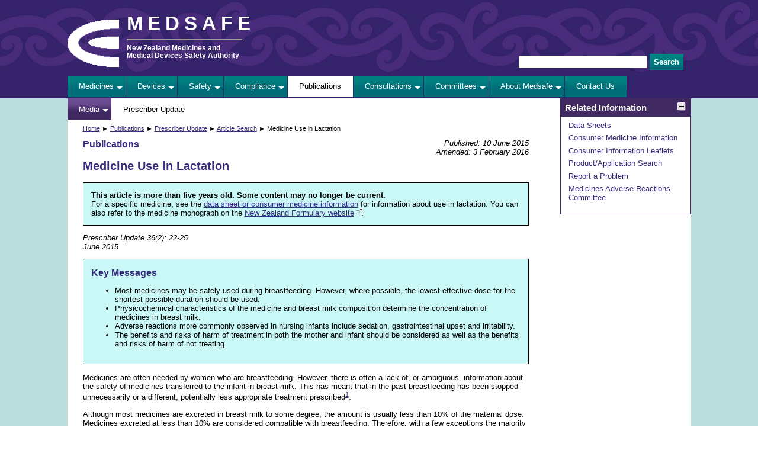

--- FILE ---
content_type: text/html
request_url: https://www.medsafe.govt.nz/profs/PUArticles/June2015/June2015Lactation.htm
body_size: 9590
content:
<!DOCTYPE html PUBLIC "-//W3C//DTD XHTML 1.0 Transitional//EN" "http://www.w3.org/TR/xhtml1/DTD/xhtml1-transitional.dtd">
<html lang="en-nz" xml:lang="en-nz" xmlns="http://www.w3.org/1999/xhtml">

<!-- #BeginTemplate "../../../publications-master.dwt" -->

<head>
<!-- Global site tag (gtag.js) - Google Analytics -->
<script async="" src="https://www.googletagmanager.com/gtag/js?id=G-MG2S63BSQQ" type="text/javascript"></script>
<script src="../../../analytics.js" type="text/javascript"></script>
<meta content="width=device-width, initial-scale=1" name="viewport" />
<meta content="en-nz" http-equiv="Content-Language" />
<meta content="text/html; charset=utf-8" http-equiv="Content-Type" />
<!-- #BeginEditable "doctitle" -->
<title>Medicine Use in Lactation</title>
<!-- #EndEditable -->
<link href="../../../css/medsafe_002.css" media="screen" rel="stylesheet" title="CSS" type="text/css" />
<link href="../../../css/medsafe-print.css" media="print" rel="stylesheet" title="CSS" type="text/css" />
<link href="../../../images/Medsafe.ico" rel="shortcut icon" type="image/vnd.microsoft.icon" />
<script src="https://ajax.googleapis.com/ajax/libs/jquery/3.4.1/jquery.min.js" type="text/javascript"></script>
<script src="../../../utilities.js" type="text/javascript"></script>
<!-- #BeginEditable "menustyle" -->
<style type="text/css">
#publicationmenu a {
	color: black;
	background-color: white;
	box-shadow: none;
}
#publicationmenu ul li {
	display: none;
}
#secondary-nav #pu a {
	color: black;
	background-color: white;
	box-shadow: none;
}
#pu ul li {
	display: none;
}
</style>
<!-- #EndEditable -->
</head>

<body>

<div id="masthead" role="banner">
	<div id="top">
		<a href="../../../index.asp" tabindex="-1">
		<img alt="Medsafe: New Zealand Medicines and Medical Devices Safety Authority" src="../../../images/medsafe-logo-white-transparent.png" /></a>
		<div style="color: white; float: left; width: 15em; margin-top: 1.7em">
			<h1><a href="../../../index.asp" tabindex="-1">MEDSAFE</a></h1>
			<hr />
			<h2><a href="../../../index.asp" tabindex="-1">New Zealand Medicines and Medical 
			Devices Safety Authority</a></h2>
		</div>
		<form id="cse-search-form" action="../../../searchResults.asp" class="search" method="get">
			<input id="q" maxlength="100" name="q" size="25" type="text" />
			<label for="q"><input type="submit" value="Search" /></label>
		</form>
		<div style="display: none">
			<%
				Dim q
				q = request.form("q")
				If len(q) > 0 Then
					Response.redirect "/searchResults.asp?q=" & q
				End if
			%></div>
	</div>
</div>
<div id="page-content" role="main">
	<div id="content-wrapper">
		<div id="primary-nav" role="navigation">
			<ul class="nav">
				<li id="medicinemenu">
				<a href="../../../Medicines/medicines-landing.asp">
				Medicines</a>
				<ul>
					<li>
					<a href="../../../Medicines/medicine-information.asp" tabindex="-1">Medicine 
					Information</a></li>
					<li>
					<a href="../../../Medicines/regulatory-approval-process.asp" tabindex="-1">
					Approval Process</a></li>
					<li>
					<a href="../../../Medicines/regulatory-landing.asp" tabindex="-1">Regulatory 
					Guidance</a></li>
					<li>
					<a href="../../../Medicines/manufacturing.asp" tabindex="-1">Manufacturing</a></li>
				</ul>
				</li>
				<li id="devicemenu">
				<a href="../../../devices/devices-landing.asp">Devices</a>
				<ul>
					<li>
					<a href="../../../regulatory/DevicesNew/3WAND.asp" tabindex="-1">
					WAND</a></li>
					<li>
					<a href="../../../regulatory/DevicesNew/industry.asp" tabindex="-1">Regulatory 
					Guidance</a></li>
					<li>
					<a href="../../../devices/Surgical%20Mesh/Landing.asp" tabindex="-1">Surgical Mesh</a></li>
					<li>
					<a href="../../../regulatory/DevicesNew/safety.asp" tabindex="-1">Safety 
					Information</a></li>
					<li>
					<a href="../../../hot/ProductRecallInformation/ProductRecallHome.asp" tabindex="-1">
					Product Recalls</a></li>
					<li>
					<a href="../../../devices/education-and-information.asp" tabindex="-1">
					Device Information</a></li>
				</ul>
				</li>
				<li id="safetymenu">
				<a href="../../../safety/safety-landing.asp">Safety</a>
				<ul>
					<li>
					<a href="../../../safety/education-and-information.asp" tabindex="-1">
					Safety Information</a></li>
					<li>
					<a href="../../../hot/ProductRecallInformation/ProductRecallHome.asp" tabindex="-1">
					Product Recalls</a></li>
					<li><a href="../../../safety/alerts.asp" tabindex="-1">Safety Communications</a></li>
					<li>
					<a href="../../../safety/safety-reporting.asp" tabindex="-1">Safety 
					Reporting</a></li>
					<li>
					<a href="../../../safety/reports-and-promotion.asp" tabindex="-1">Reports 
					and Promotions</a></li>
				</ul>
				</li>
				<li id="enforcemenu">
				<a href="../../../compliance/compliance-landing.asp">Compliance</a>
				<ul>
					<li><a href="../../RIss/unapp.asp" tabindex="-1">Unapproved 
					Medicines</a></li>
					<li>
					<a href="../../../hot/ProductRecallInformation/ProductRecallHome.asp" tabindex="-1">
					Product Recalls</a></li>
					<li>
					<a href="../../../Medicines/manufacturing.asp" tabindex="-1">Manufacturing</a></li>
					<li>
					<a href="../../../compliance/advertising.asp" tabindex="-1">Marketing</a></li>
					<li>
					<a href="../../../compliance/importing-medicines.asp" tabindex="-1">Importing 
					Medicines</a></li>
					<li>
					<a href="../../../compliance/pharmacy-licensing.asp" tabindex="-1">Pharmacy 
					Licensing</a></li>
				</ul>
				</li>
				<li id="publicationmenu">
				<a href="../../../publications/publications-landing.asp">Publications</a>
				<ul>
					<li><a href="../../../hot/MediaContents.asp" tabindex="-1">Media</a></li>
					<li>
					<a href="../../../publications/prescriber-update.asp" tabindex="-1">Prescriber 
					Update</a></li>
				</ul>
				</li>
				<li id="consultmenu">
				<a href="../../../consultations/consultations-landing.asp">Consultations</a>
				<ul>
					<li style="border-top: 1px solid #362B7C;">
					<a href="../../../consultations/current.asp" tabindex="-1">Current</a></li>
					<li>
					<a href="../../../consultations/closed.asp" tabindex="-1">Closed</a></li>
					<li>
					<a href="../../../consultations/outcome.asp" tabindex="-1">Outcomes</a></li>
				</ul>
				</li>
				<li id="committeemenu">
				<a href="../../../committees/committees-landing.asp">Committees</a>
				<ul>
					<li><a href="../../../committees/mcc.asp" tabindex="-1">Medicines Classification</a></li>
					<li><a href="../../../committees/maac.asp" tabindex="-1">Medicines Assessment 
					Advisory</a></li>
					<li><a href="../../../committees/marc.asp" tabindex="-1">Medicines Adverse 
					Reactions</a></li>
				</ul>
				</li>
				<li id="aboutmenu"><a href="../../../about/about-landing.asp">About Medsafe</a>
				<ul>
					<li style="border-top: 1px solid #362B7C;">
					<a href="../../../other/christmas.asp" tabindex="-1">Christmas/New Year 
					Closure</a></li>
					<li><a href="../../../other/about.asp" tabindex="-1">Our Role</a></li>
					<li><a href="../../../other/new.asp" tabindex="-1">What's New</a></li>
					<li><a href="../../../other/contact.asp" tabindex="-1">Contact Us</a></li>
					<li>
					<a href="../../../about/HistoryRegulation/HistoryRegulationContents.asp" tabindex="-1">
					History</a></li>
					<li><a href="../../../about/archive.asp" tabindex="-1">Archive</a></li>
				</ul>
				</li>
				<li><a href="../../../other/contact.asp">Contact Us</a></li>
			</ul>
		</div>
		<!-- nav -->
		<!-- Begin Navigation Row -->
		<div id="secondary-nav">
			<ul id="nav" class="nav">
				<li id="media"><a href="../../../hot/MediaContents.asp">Media</a>
				<ul>
					<li><a href="../../../hot/MediaContents.asp" tabindex="-1">Recent Media 
					Releases</a></li>
				</ul>
				</li>
				<li id="pu">
				<a href="../../../publications/prescriber-update.asp">Prescriber 
				Update</a>
				<ul>
					<li><a href="../../PUarticles.asp" tabindex="-1">Latest Issue</a></li>
					<li><a href="../../PUPDF.asp" tabindex="-1">Past Issues</a></li>
					<li>
					<a href="../../../publications/ArticleSearch.asp" tabindex="-1">Article 
					Search</a></li>
				</ul>
				</li>
			</ul>
		</div>
		<!-- navrow -->
		<!-- End Navigation Row -->
		<div id="hamburger">
			<a class="icon" href="#top" onclick="menuDisplay()">
			<img alt="Menu" height="24px" src="../../../images/hamburger-menu-transparent-background.png" /></a>
		</div>
		<div id="content-area" class="part-width" role="main">
			<div id="breadcrumbs">
				<!-- #BeginEditable "breadcrumbs" -->
			<p><a href="../../../index.asp">Home</a> ►
			<a href="../../../publications/publications-landing.asp">Publications</a> 
			► <a href="../../../publications/prescriber-update.asp">Prescriber Update</a> 
			► <a href="../../../publications/ArticleSearch.asp">Article Search</a> 
			► Medicine Use in Lactation</p>
				<!-- #EndEditable --></div>
			<!-- #BeginEditable "updated" -->
		<p class="updated">Published: 10 June 2015<br />
		Amended: 3 February 2016</p>
			<!-- #EndEditable -->
			<h1>Publications</h1>
			<!-- #BeginEditable "content" -->
		<h2>Medicine Use in Lactation</h2>
		<p class="key-message"><strong>This article is more than five years old. Some content may no 
		longer be current. </strong><br />
		For a specific medicine, see the <a href="../../../Medicines/infoSearch.asp">data sheet or 
		consumer medicine information</a> for information about use in lactation. You can also 
		refer to the medicine monograph on the <a href="https://nzf.org.nz/nzf_1" target="_blank">
		New Zealand Formulary website</a>.</p>
		<p><em>Prescriber Update 36(2): 22-25<br />
		June 2015</em> </p>
		<div class="key-message">
			<h3 style="margin-top: 0em">Key Messages </h3>
			<ul>
				<li>Most medicines may be safely used during breastfeeding. However, 
				where possible, the lowest effective dose for the shortest possible 
				duration should be used.</li>
				<li>Physicochemical characteristics of the medicine and breast milk 
				composition determine the concentration of medicines in breast milk.</li>
				<li>Adverse reactions more commonly observed in nursing infants 
				include sedation, gastrointestinal upset and irritability.</li>
				<li>The benefits and risks of harm of treatment in both the mother 
				and infant should be considered as well as the benefits and risks 
				of harm of not treating.</li>
			</ul>
		</div>
		<p><br />
		Medicines are often needed by women who are breastfeeding. However, there 
		is often a lack of, or ambiguous, information about the safety of medicines 
		transferred to the infant in breast milk. This has meant that in the past 
		breastfeeding has been stopped unnecessarily or a different, potentially 
		less appropriate treatment prescribed<sup><a href="#References">1</a></sup>.</p>
		<p>Although most medicines are excreted in breast milk to some degree, the 
		amount is usually less than 10% of the maternal dose. Medicines excreted 
		at less than 10% are considered compatible with breastfeeding. Therefore, 
		with a few exceptions the majority of medicines may be used<sup><a href="#References">2</a></sup>.</p>
		<p>Almost all medicines pass into breast milk via passive diffusion. The 
		amount available is dependent on a number of factors such as:<sup><a href="#References">3,4,5</a></sup></p>
		<ul>
			<li>oral bioavailability</li>
			<li>plasma half-life</li>
			<li>lipid solubility</li>
			<li>molecular weight or size</li>
			<li>ionisation</li>
			<li>percentage of maternal protein binding</li>
			<li>composition of the milk. </li>
		</ul>
		<p>For example, breast milk is slightly more acidic than plasma (pH 7.1 
		compared with pH 7.4)<sup><a href="#References">5</a></sup>. Therefore, 
		medicines with a higher pH (basic) such as β-blockers will diffuse into 
		the milk more readily. The relatively acidic milk then changes the physicochemical 
		structure of the medicine, shifting the equilibrium between the ionised 
		and non-ionised forms to the ionised form. The ionised form is less able 
		to diffuse back from the milk to the plasma, thereby becoming &#39;trapped&#39; 
		in the milk<sup><a href="#References">5</a></sup>.</p>
		<p>In addition to being more acidic, breast milk contains more lipids and 
		less protein than plasma. Because of breast milk lipophilicity, medicines 
		with high lipid solubility are more likely to concentrate in the breast 
		milk<sup><a href="#References">4</a></sup>.</p>
		<p>Medicines with a high molecular weight (eg, insulin and heparin) do not 
		readily transfer into breast milk as they are too large to cross mammary 
		epithelium cell walls<sup><a href="#References">3</a></sup>. Active transport 
		or dissolution in lipid membranes of cells is required, reducing the likelihood 
		of these medicines passing into breast milk.</p>
		<p>Highly maternally protein bound medicines are also less likely to pass 
		into breast milk as the more bound a medicine is, the less efficiently it 
		can cross cell membranes<sup><a href="#References">3</a></sup>.</p>
		<p>As all medicines have a combination of these factors and milk composition 
		changes with time, there is variability in medicine transfer into breast 
		milk.</p>
		<p>The safety of breastfeeding whilst taking medicines also depends on the 
		age of the infant as drug metabolism and clearance is reduced in the neonate<sup><a href="#References">6</a></sup>.</p>
		<p>An up-to-date database of medicine levels in breast milk and infant blood 
		and possible adverse reactions in the nursing infant is available at LactMed 
		(<a href="http://www.toxnet.nlm.nih.gov/newtoxnet/lactmed.htm" target="_blank">www.toxnet.nlm.nih.gov/newtoxnet/lactmed.htm</a>). 
		The World Health Organization (WHO) has also produced a classification guide 
		for medicines use in breastfeeding based on the WHO list of essential drugs 
		(<a href="http://www.who.int/maternal_child_adolescent/documents/55732/en/" target="_blank">www.who.int/maternal_child_adolescent/documents/55732/en/</a>).</p>
		<p>Medicines with inherent toxicity or those with high infant exposure and 
		therefore potential for significant toxicity are contraindicated during 
		breastfeeding, and include:<sup><a href="#References">4</a></sup></p>
		<ul>
			<li>cytotoxic agents</li>
			<li>immunosuppressive agents</li>
			<li>amiodarone</li>
			<li>lithium</li>
			<li>ergotamine</li>
			<li>gold salts</li>
			<li>isotretinoin.</li>
		</ul>
		<p>Radiopharmaceutical administration also requires temporary cessation 
		of breastfeeding<sup><a href="#References">7</a></sup>.</p>
		<p>There are a range of health issues that affect women who are breastfeeding. 
		These most commonly include infection, depressive disorders, pain, contraception, 
		low milk supply and atopic conditions<sup><a href="#References">1</a></sup>. 
		Table 1 provides information on the compatibility of medicines used in the 
		treatment of these conditions with breastfeeding.</p>
		<p><strong>Table 1: Compatibility of commonly used medicines with breastfeeding</strong><sup><a href="#References">2,7,8</a></sup></p>
		<table border="2">
			<tr>
				<th>Condition</th>
				<th>Treatment</th>
				<th>Breastfeeding Recommendation</th>
				<th>Additional Information</th>
			</tr>
			<tr>
				<td rowspan="13"><strong>Infection</strong></td>
				<td colspan="3"><strong><em>Antibiotics</em></strong></td>
			</tr>
			<tr>
				<td>β-lactams<br />
				(eg, amoxicillin)</td>
				<td>Compatible</td>
				<td>Gastrointestinal flora changes possible; monitor infant for 
				diarrhoea, vomiting, thrush</td>
			</tr>
			<tr>
				<td>Macrolides<br />
				(eg, erythromycin)</td>
				<td>Compatible</td>
				<td>Single dose of azithromycin considered safe</td>
			</tr>
			<tr>
				<td>Cephalosporins<br />
				(eg, cephalexin)</td>
				<td>Compatible</td>
				<td>May also affect infant gut flora (third generation more likely)</td>
			</tr>
			<tr>
				<td>Fluoroquinolones<br />
				(eg, ciprofloxacin)</td>
				<td>Avoid if possible</td>
				<td>Potential risk of arthropathies</td>
			</tr>
			<tr>
				<td>Trimethoprim</td>
				<td>Compatible</td>
				<td>&nbsp;</td>
			</tr>
			<tr>
				<td>Nitrofurantoin</td>
				<td>Compatible</td>
				<td>Avoid nitrofurantoin if infant less than one month old or premature</td>
			</tr>
			<tr>
				<td>Metronidazole</td>
				<td>Avoid if possible</td>
				<td>If single 2 g metronidazole dose given, discontinue breastfeeding 
				for 12 hours</td>
			</tr>
			<tr>
				<td colspan="3"><strong><em>Antifungals</em></strong></td>
			</tr>
			<tr>
				<td>Azoles<br />
				(eg, fluconazole)</td>
				<td>Compatible</td>
				<td>If applying miconazole oral gel to nipples, apply after breastfeeding</td>
			</tr>
			<tr>
				<td>Nystatin</td>
				<td>Compatible</td>
				<td>&nbsp;</td>
			</tr>
			<tr>
				<td colspan="3"><strong><em>Antivirals</em></strong></td>
			</tr>
			<tr>
				<td>Aciclovir</td>
				<td>Compatible</td>
				<td>&nbsp;</td>
			</tr>
			<tr>
				<td rowspan="5"><strong>Depressive disorders</strong></td>
				<td colspan="3"><strong><em>Antidepressants</em></strong></td>
			</tr>
			<tr>
				<td>SSRIs<br />
				(eg, paroxetine)</td>
				<td>Compatible</td>
				<td>Paroxetine and sertraline preferred due to shorter half-lives</td>
			</tr>
			<tr>
				<td>TCAs<br />
				(eg, amitriptyline)</td>
				<td>Less preferred due to potential toxicity</td>
				<td>Amitriptyline compatible in doses up to 150 mg/day</td>
			</tr>
			<tr>
				<td colspan="3"><strong><em>Anxiolytics</em></strong></td>
			</tr>
			<tr>
				<td>Benzodiazepines<br />
				(eg, temazepam)</td>
				<td>Compatible in a single dose; avoid repeated doses</td>
				<td>Short-acting benzodiazepines preferred as accumulation may occur<br />
				Monitor infant for drowsiness</td>
			</tr>
			<tr>
				<td rowspan="5"><strong>Pain</strong></td>
				<td colspan="3"><strong><em>Analgesics</em></strong></td>
			</tr>
			<tr>
				<td>Paracetamol</td>
				<td>Compatible</td>
				<td>Paracetamol analgesic of choice</td>
			</tr>
			<tr>
				<td>NSAIDs<br />
				(eg, ibuprofen)</td>
				<td>Compatible</td>
				<td>Avoid breastfeeding with long-term acetylsalicylic acid treatment</td>
			</tr>
			<tr>
				<td>Opiates<br />
				(eg, codeine)</td>
				<td>Compatible in occasional doses</td>
				<td>Monitor infant for drowsiness, apnoea, bradycardia and cyanosis<br />
				Use codeine with caution in rapid metabolisers</td>
			</tr>
			<tr>
				<td>Tramadol</td>
				<td>Compatible</td>
				<td>&nbsp;</td>
			</tr>
			<tr>
				<td rowspan="3"><strong>Contraception</strong></td>
				<td colspan="3"><strong><em>Hormonal methods</em></strong></td>
			</tr>
			<tr>
				<td>Progesterone</td>
				<td>Compatible</td>
				<td>See data sheet</td>
			</tr>
			<tr>
				<td>Oestrogen</td>
				<td>Avoid if possible</td>
				<td>May inhibit lactation</td>
			</tr>
			<tr>
				<td rowspan="5"><strong>Allergies and hay fever</strong></td>
				<td colspan="3"><em><strong>Antihistamines</strong></em></td>
			</tr>
			<tr>
				<td>Sedating<br />
				(eg, promethazine)</td>
				<td>Probably compatible</td>
				<td>Occasional use probably safe<br />
				Monitor for sedation in mother and infant</td>
			</tr>
			<tr>
				<td>Non-sedating<br />
				(eg, loratadine)</td>
				<td>Compatible</td>
				<td>&nbsp;</td>
			</tr>
			<tr>
				<td colspan="3"><strong><em>Topical</em></strong></td>
			</tr>
			<tr>
				<td>Corticosteroids<br />
				(eg, hydrocortisone)</td>
				<td>Compatible</td>
				<td>If applying to breasts apply after feeding</td>
			</tr>
			<tr>
				<td rowspan="2"><strong>Asthma</strong></td>
				<td>β2- adrenergics<br />
				(eg, salbutamol)</td>
				<td>Compatible</td>
				<td>&nbsp;</td>
			</tr>
			<tr>
				<td>Corticosteroids<br />
				(eg, budesonide)</td>
				<td>Compatible</td>
				<td>&nbsp;</td>
			</tr>
			<tr>
				<td rowspan="2"><strong>Other</strong></td>
				<td>Warfarinbr</td>
				<td>Compatible</td>
				<td>&nbsp;</td>
			</tr>
			<tr>
				<td>Metformin</td>
				<td>Compatible</td>
				<td>&nbsp;</td>
			</tr>
		</table>
		<p>Consideration should be given to the benefits and risks of harm of treatment 
		in both the mother and child prior to initiating therapy, as well as the 
		risks of harm of not initiating or continuing therapy. The breastfed infant 
		should be monitored for potential adverse reactions, most commonly sedation, 
		gastrointestinal effects (eg, diarrhoea) and irritability<sup><a href="#References">5</a></sup>.</p>
		<p>In addition to possible effects in the breastfed infant, some medicines 
		may affect milk production, often through hormonal regulation of lactation. 
		For example, oestrogen-containing contraception is not recommended if the 
		mother is breastfeeding as it reduces milk production. Domperidone and metoclopramide 
		increase prolactin, which promotes lactation<sup><a href="#References">2</a></sup>.</p>
		<p>Breastfeeding mothers should use the lowest effective dose of a medicine 
		for the shortest possible duration. For medicines with a short half-life, 
		feeding the infant immediately prior to mother taking the next dose reduces 
		the drug exposure in the infant.</p>
		<p>If possible, medicines with short half-lives, high maternal protein binding, 
		low oral availability and high molecular weight should be used.</p>
		<h5 id="References">References</h5>
		<ol>
			<li>Jayawickrama HS, Amir LH, Pirotta MV. 2010. GPs’ decision-making 
			when prescribing medicines for breastfeeding women: Content analysis 
			of a survey. <em>BMC Research Notes</em> doi: 10.1186/1756-0500-3-82.</li>
			<li>Amir LH, Pirotta MV, Raval M. 2011. Breastfeeding: Evidence based 
			guidelines for the use of medicines. <em>Australian Family Physician</em> 
			40(9): 684-690.</li>
			<li>Nice FJ, Luo AC. 2012. Medications and Breastfeeding. <em>Journal 
			of the American Pharmacists Association</em> 52(1): 86-94.</li>
			<li>Ilett KF, Kristensen JH. 1997. Drug distribution in human milk.
			<em>Australian Prescriber</em> 20(2): 35-40.</li>
			<li>Berlin CM, Briggs GG. 2005. Drugs and chemicals in human milk.
			<em>Seminars in Fetal &amp; Neonatal Medicine</em> 10: 149-159.</li>
			<li>Medsafe. 2014. Drug Metabolism — The Importance of Cytochrome P450 
			3A4. <em>Prescriber Update</em> 35(1): 4–6. URL:
			<a href="../March2014DrugMetabolismCytochromeP4503A4.htm">www.medsafe.govt.nz/profs/PUArticles/March2014DrugMetabolismCytochromeP4503A4.htm</a> 
			(accessed 20 May 2015).</li>
			<li>World Health Organization. 2002. Breastfeeding and maternal medication: 
			Recommendation for drugs in the eleventh WHO model list of essential 
			drugs
			<a href="http://www.who.int/maternal_child_adolescent/documents/55732/en/" target="_blank">
			www.who.int/maternal_child_adolescent/documents/55732/en/</a> (accessed 
			09/04/2015).</li>
			<li>American Academy of Pediatrics. 2001. The Transfer of Drugs and 
			Other Chemicals Into Human Milk
			<a href="http://pediatrics.aappublications.org/content/108/3/776.full.pdf+html" target="_blank">
			http://pediatrics.aappublications.org/content/108/3/776.full.pdf+html</a> 
			(accessed 10/04/2015).</li>
		</ol>
			<!-- #EndEditable --></div>
		<!-- content-area -->
		<div id="hide" class="toggleMenu">
			<a href="#"><img alt="Hide menus" src="../../../images/minus.png" /></a>
		</div>
		<div id="show" class="toggleMenu">
			<a href="#"><img alt="Show menus" src="../../../images/plus.png" /></a> </div>
		<!-- Begin Navigation Column -->
		<div id="navcolumn">
			<div id="navrelated">
				<h2>Related Information</h2>
				<ul>
					<li><a href="../../../Medicines/infoSearch.asp">Data Sheets</a></li>
					<li><a href="../../../Medicines/infoSearch.asp">Consumer Medicine Information</a></li>
					<li><a href="../../../consumers/educational-material.asp">Consumer Information 
					Leaflets</a></li>
					<li><a href="../../../regulatory/DBSearch.asp">Product/Application Search</a></li>
					<li><a href="../../../safety/report-a-problem.asp">Report a Problem</a></li>
					<li><a href="../../MARC/MARC.asp">Medicines Adverse Reactions 
					Committee</a></li>
				</ul>
			</div>
		</div>
		<!-- navcolumn -->
		<!-- End Navigation Column -->
	</div>
	<!-- content-wrapper --></div>
<!-- page-content -->
<div id="footer">
	<div id="government">
		<p><a href="https://www.govt.nz/" style="background: none; margin-right: 0px">
		<img alt="www.govt.nz - connecting you to New Zealand central &amp; local government services" src="../../../images/nz-govt-logo-transparent-background.png" style="border: none" title="www.govt.nz - connecting you to New Zealand central &amp; local government services" width="150" /></a>
		</p>
	</div>
	<div id="moh">
		<a href="https://www.health.govt.nz/" style="background: none">
		<img alt="Ministry of Health" src="../../../images/mohlogo.png" style="border: none" /></a>
	</div>
	<p><a href="../../../index.asp">Home</a>&nbsp; |&nbsp; 
	<a href="../../../other/siteinfo.asp">About 
	this Site</a>&nbsp; |&nbsp; <a href="../../../faq-index.asp">FAQs</a>&nbsp; |&nbsp;
	<a href="../../../sitemap.htm">Site Map</a></p>
</div>
<div id="accessibility">
	<a accesskey="0" href="../../../other/accesskeys.asp">0</a>
	<a accesskey="1" href="../../../index.asp">1</a> 
	<a accesskey="2" href="../../../sitemap.htm">
	2</a> <a accesskey="4" href="../../../Medicines/infoSearch.asp">4</a>
	<a accesskey="5" href="../../../Medicines/infoSearch.asp">5</a>
	<a accesskey="6" href="../../../publications/prescriber-update.asp">6</a>
	<a accesskey="7" href="/WAND/">7</a>
	<a accesskey="9" href="../../../other/contact.asp">9</a>
	<a accesskey="[" href="#page-content">[</a>
	<a accesskey="/" href="https://www.govt.nz/" target="_blank">/</a> </div>

</body>

<!-- #EndTemplate -->

</html>
